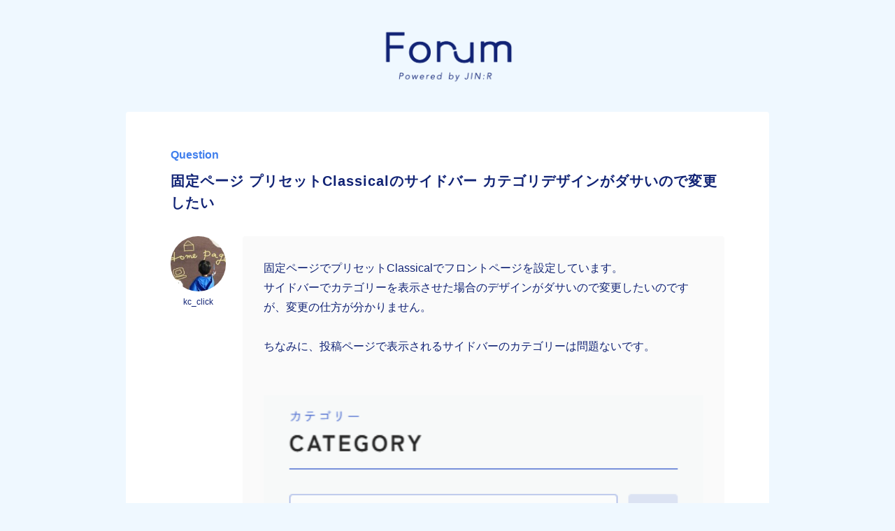

--- FILE ---
content_type: text/html; charset=UTF-8
request_url: https://jinr-forum.jp/jinr-question/%E5%9B%BA%E5%AE%9A%E3%83%9A%E3%83%BC%E3%82%B8-%E3%83%97%E3%83%AA%E3%82%BB%E3%83%83%E3%83%88classical%E3%81%AE%E3%82%B5%E3%82%A4%E3%83%89%E3%83%90%E3%83%BC-%E3%82%AB%E3%83%86%E3%82%B4%E3%83%AA%E3%83%87/
body_size: 8772
content:
<!DOCTYPE html>
<html lang="ja">

<head>
	<meta charset="UTF-8">
	<meta http-equiv="X-UA-Compatible" content="IE=edge">
	<meta name="viewport" content="width=device-width, initial-scale=1">
	<!-- ここからOGP -->
<meta property="og:type" content="blog">
    <title>固定ページ プリセットClassicalのサイドバー カテゴリデザインがダサいので変更したい</title>
    <meta content="固定ページでプリセットClassicalでフロントページを設定しています。 サイドバーでカテゴリーを表示させた場合のデザ" name="description">
    <meta property="og:title" content="固定ページ プリセットClassicalのサイドバー カテゴリデザインがダサいので変更したい｜JIN:R Forum">
    <meta property="og:url" content="https://jinr-forum.jp/jinr-question/%e5%9b%ba%e5%ae%9a%e3%83%9a%e3%83%bc%e3%82%b8-%e3%83%97%e3%83%aa%e3%82%bb%e3%83%83%e3%83%88classical%e3%81%ae%e3%82%b5%e3%82%a4%e3%83%89%e3%83%90%e3%83%bc-%e3%82%ab%e3%83%86%e3%82%b4%e3%83%aa%e3%83%87/">
    <meta property="og:description" content="固定ページでプリセットClassicalでフロントページを設定しています。 サイドバーでカテゴリーを表示させた場合のデザ">
<meta property="og:image" content="https://jinr-forum.jp/wp-content/uploads/2022/10/jinr-forum-ogp.png">
<meta property="og:site_name" content="JIN:R Forum">
<meta name="twitter:card" content="summary_large_image">
    <meta name="twitter:site" content="@JINR Forum">
<!-- ここまでOGP -->	<meta name='robots' content='max-image-preview:large' />
<link rel='dns-prefetch' href='//ajax.googleapis.com' />
<link rel="alternate" type="application/rss+xml" title="JIN:R Forum &raquo; 固定ページ プリセットClassicalのサイドバー カテゴリデザインがダサいので変更したい のコメントのフィード" href="https://jinr-forum.jp/jinr-question/%e5%9b%ba%e5%ae%9a%e3%83%9a%e3%83%bc%e3%82%b8-%e3%83%97%e3%83%aa%e3%82%bb%e3%83%83%e3%83%88classical%e3%81%ae%e3%82%b5%e3%82%a4%e3%83%89%e3%83%90%e3%83%bc-%e3%82%ab%e3%83%86%e3%82%b4%e3%83%aa%e3%83%87/feed/" />
<style id='wp-img-auto-sizes-contain-inline-css' type='text/css'>
img:is([sizes=auto i],[sizes^="auto," i]){contain-intrinsic-size:3000px 1500px}
/*# sourceURL=wp-img-auto-sizes-contain-inline-css */
</style>
<style id='wp-emoji-styles-inline-css' type='text/css'>

	img.wp-smiley, img.emoji {
		display: inline !important;
		border: none !important;
		box-shadow: none !important;
		height: 1em !important;
		width: 1em !important;
		margin: 0 0.07em !important;
		vertical-align: -0.1em !important;
		background: none !important;
		padding: 0 !important;
	}
/*# sourceURL=wp-emoji-styles-inline-css */
</style>
<style id='wp-block-library-inline-css' type='text/css'>
:root{--wp-block-synced-color:#7a00df;--wp-block-synced-color--rgb:122,0,223;--wp-bound-block-color:var(--wp-block-synced-color);--wp-editor-canvas-background:#ddd;--wp-admin-theme-color:#007cba;--wp-admin-theme-color--rgb:0,124,186;--wp-admin-theme-color-darker-10:#006ba1;--wp-admin-theme-color-darker-10--rgb:0,107,160.5;--wp-admin-theme-color-darker-20:#005a87;--wp-admin-theme-color-darker-20--rgb:0,90,135;--wp-admin-border-width-focus:2px}@media (min-resolution:192dpi){:root{--wp-admin-border-width-focus:1.5px}}.wp-element-button{cursor:pointer}:root .has-very-light-gray-background-color{background-color:#eee}:root .has-very-dark-gray-background-color{background-color:#313131}:root .has-very-light-gray-color{color:#eee}:root .has-very-dark-gray-color{color:#313131}:root .has-vivid-green-cyan-to-vivid-cyan-blue-gradient-background{background:linear-gradient(135deg,#00d084,#0693e3)}:root .has-purple-crush-gradient-background{background:linear-gradient(135deg,#34e2e4,#4721fb 50%,#ab1dfe)}:root .has-hazy-dawn-gradient-background{background:linear-gradient(135deg,#faaca8,#dad0ec)}:root .has-subdued-olive-gradient-background{background:linear-gradient(135deg,#fafae1,#67a671)}:root .has-atomic-cream-gradient-background{background:linear-gradient(135deg,#fdd79a,#004a59)}:root .has-nightshade-gradient-background{background:linear-gradient(135deg,#330968,#31cdcf)}:root .has-midnight-gradient-background{background:linear-gradient(135deg,#020381,#2874fc)}:root{--wp--preset--font-size--normal:16px;--wp--preset--font-size--huge:42px}.has-regular-font-size{font-size:1em}.has-larger-font-size{font-size:2.625em}.has-normal-font-size{font-size:var(--wp--preset--font-size--normal)}.has-huge-font-size{font-size:var(--wp--preset--font-size--huge)}.has-text-align-center{text-align:center}.has-text-align-left{text-align:left}.has-text-align-right{text-align:right}.has-fit-text{white-space:nowrap!important}#end-resizable-editor-section{display:none}.aligncenter{clear:both}.items-justified-left{justify-content:flex-start}.items-justified-center{justify-content:center}.items-justified-right{justify-content:flex-end}.items-justified-space-between{justify-content:space-between}.screen-reader-text{border:0;clip-path:inset(50%);height:1px;margin:-1px;overflow:hidden;padding:0;position:absolute;width:1px;word-wrap:normal!important}.screen-reader-text:focus{background-color:#ddd;clip-path:none;color:#444;display:block;font-size:1em;height:auto;left:5px;line-height:normal;padding:15px 23px 14px;text-decoration:none;top:5px;width:auto;z-index:100000}html :where(.has-border-color){border-style:solid}html :where([style*=border-top-color]){border-top-style:solid}html :where([style*=border-right-color]){border-right-style:solid}html :where([style*=border-bottom-color]){border-bottom-style:solid}html :where([style*=border-left-color]){border-left-style:solid}html :where([style*=border-width]){border-style:solid}html :where([style*=border-top-width]){border-top-style:solid}html :where([style*=border-right-width]){border-right-style:solid}html :where([style*=border-bottom-width]){border-bottom-style:solid}html :where([style*=border-left-width]){border-left-style:solid}html :where(img[class*=wp-image-]){height:auto;max-width:100%}:where(figure){margin:0 0 1em}html :where(.is-position-sticky){--wp-admin--admin-bar--position-offset:var(--wp-admin--admin-bar--height,0px)}@media screen and (max-width:600px){html :where(.is-position-sticky){--wp-admin--admin-bar--position-offset:0px}}

/*# sourceURL=wp-block-library-inline-css */
</style><style id='global-styles-inline-css' type='text/css'>
:root{--wp--preset--aspect-ratio--square: 1;--wp--preset--aspect-ratio--4-3: 4/3;--wp--preset--aspect-ratio--3-4: 3/4;--wp--preset--aspect-ratio--3-2: 3/2;--wp--preset--aspect-ratio--2-3: 2/3;--wp--preset--aspect-ratio--16-9: 16/9;--wp--preset--aspect-ratio--9-16: 9/16;--wp--preset--color--black: #000000;--wp--preset--color--cyan-bluish-gray: #abb8c3;--wp--preset--color--white: #ffffff;--wp--preset--color--pale-pink: #f78da7;--wp--preset--color--vivid-red: #cf2e2e;--wp--preset--color--luminous-vivid-orange: #ff6900;--wp--preset--color--luminous-vivid-amber: #fcb900;--wp--preset--color--light-green-cyan: #7bdcb5;--wp--preset--color--vivid-green-cyan: #00d084;--wp--preset--color--pale-cyan-blue: #8ed1fc;--wp--preset--color--vivid-cyan-blue: #0693e3;--wp--preset--color--vivid-purple: #9b51e0;--wp--preset--gradient--vivid-cyan-blue-to-vivid-purple: linear-gradient(135deg,rgb(6,147,227) 0%,rgb(155,81,224) 100%);--wp--preset--gradient--light-green-cyan-to-vivid-green-cyan: linear-gradient(135deg,rgb(122,220,180) 0%,rgb(0,208,130) 100%);--wp--preset--gradient--luminous-vivid-amber-to-luminous-vivid-orange: linear-gradient(135deg,rgb(252,185,0) 0%,rgb(255,105,0) 100%);--wp--preset--gradient--luminous-vivid-orange-to-vivid-red: linear-gradient(135deg,rgb(255,105,0) 0%,rgb(207,46,46) 100%);--wp--preset--gradient--very-light-gray-to-cyan-bluish-gray: linear-gradient(135deg,rgb(238,238,238) 0%,rgb(169,184,195) 100%);--wp--preset--gradient--cool-to-warm-spectrum: linear-gradient(135deg,rgb(74,234,220) 0%,rgb(151,120,209) 20%,rgb(207,42,186) 40%,rgb(238,44,130) 60%,rgb(251,105,98) 80%,rgb(254,248,76) 100%);--wp--preset--gradient--blush-light-purple: linear-gradient(135deg,rgb(255,206,236) 0%,rgb(152,150,240) 100%);--wp--preset--gradient--blush-bordeaux: linear-gradient(135deg,rgb(254,205,165) 0%,rgb(254,45,45) 50%,rgb(107,0,62) 100%);--wp--preset--gradient--luminous-dusk: linear-gradient(135deg,rgb(255,203,112) 0%,rgb(199,81,192) 50%,rgb(65,88,208) 100%);--wp--preset--gradient--pale-ocean: linear-gradient(135deg,rgb(255,245,203) 0%,rgb(182,227,212) 50%,rgb(51,167,181) 100%);--wp--preset--gradient--electric-grass: linear-gradient(135deg,rgb(202,248,128) 0%,rgb(113,206,126) 100%);--wp--preset--gradient--midnight: linear-gradient(135deg,rgb(2,3,129) 0%,rgb(40,116,252) 100%);--wp--preset--font-size--small: 13px;--wp--preset--font-size--medium: 20px;--wp--preset--font-size--large: 36px;--wp--preset--font-size--x-large: 42px;--wp--preset--spacing--20: 0.44rem;--wp--preset--spacing--30: 0.67rem;--wp--preset--spacing--40: 1rem;--wp--preset--spacing--50: 1.5rem;--wp--preset--spacing--60: 2.25rem;--wp--preset--spacing--70: 3.38rem;--wp--preset--spacing--80: 5.06rem;--wp--preset--shadow--natural: 6px 6px 9px rgba(0, 0, 0, 0.2);--wp--preset--shadow--deep: 12px 12px 50px rgba(0, 0, 0, 0.4);--wp--preset--shadow--sharp: 6px 6px 0px rgba(0, 0, 0, 0.2);--wp--preset--shadow--outlined: 6px 6px 0px -3px rgb(255, 255, 255), 6px 6px rgb(0, 0, 0);--wp--preset--shadow--crisp: 6px 6px 0px rgb(0, 0, 0);}:where(.is-layout-flex){gap: 0.5em;}:where(.is-layout-grid){gap: 0.5em;}body .is-layout-flex{display: flex;}.is-layout-flex{flex-wrap: wrap;align-items: center;}.is-layout-flex > :is(*, div){margin: 0;}body .is-layout-grid{display: grid;}.is-layout-grid > :is(*, div){margin: 0;}:where(.wp-block-columns.is-layout-flex){gap: 2em;}:where(.wp-block-columns.is-layout-grid){gap: 2em;}:where(.wp-block-post-template.is-layout-flex){gap: 1.25em;}:where(.wp-block-post-template.is-layout-grid){gap: 1.25em;}.has-black-color{color: var(--wp--preset--color--black) !important;}.has-cyan-bluish-gray-color{color: var(--wp--preset--color--cyan-bluish-gray) !important;}.has-white-color{color: var(--wp--preset--color--white) !important;}.has-pale-pink-color{color: var(--wp--preset--color--pale-pink) !important;}.has-vivid-red-color{color: var(--wp--preset--color--vivid-red) !important;}.has-luminous-vivid-orange-color{color: var(--wp--preset--color--luminous-vivid-orange) !important;}.has-luminous-vivid-amber-color{color: var(--wp--preset--color--luminous-vivid-amber) !important;}.has-light-green-cyan-color{color: var(--wp--preset--color--light-green-cyan) !important;}.has-vivid-green-cyan-color{color: var(--wp--preset--color--vivid-green-cyan) !important;}.has-pale-cyan-blue-color{color: var(--wp--preset--color--pale-cyan-blue) !important;}.has-vivid-cyan-blue-color{color: var(--wp--preset--color--vivid-cyan-blue) !important;}.has-vivid-purple-color{color: var(--wp--preset--color--vivid-purple) !important;}.has-black-background-color{background-color: var(--wp--preset--color--black) !important;}.has-cyan-bluish-gray-background-color{background-color: var(--wp--preset--color--cyan-bluish-gray) !important;}.has-white-background-color{background-color: var(--wp--preset--color--white) !important;}.has-pale-pink-background-color{background-color: var(--wp--preset--color--pale-pink) !important;}.has-vivid-red-background-color{background-color: var(--wp--preset--color--vivid-red) !important;}.has-luminous-vivid-orange-background-color{background-color: var(--wp--preset--color--luminous-vivid-orange) !important;}.has-luminous-vivid-amber-background-color{background-color: var(--wp--preset--color--luminous-vivid-amber) !important;}.has-light-green-cyan-background-color{background-color: var(--wp--preset--color--light-green-cyan) !important;}.has-vivid-green-cyan-background-color{background-color: var(--wp--preset--color--vivid-green-cyan) !important;}.has-pale-cyan-blue-background-color{background-color: var(--wp--preset--color--pale-cyan-blue) !important;}.has-vivid-cyan-blue-background-color{background-color: var(--wp--preset--color--vivid-cyan-blue) !important;}.has-vivid-purple-background-color{background-color: var(--wp--preset--color--vivid-purple) !important;}.has-black-border-color{border-color: var(--wp--preset--color--black) !important;}.has-cyan-bluish-gray-border-color{border-color: var(--wp--preset--color--cyan-bluish-gray) !important;}.has-white-border-color{border-color: var(--wp--preset--color--white) !important;}.has-pale-pink-border-color{border-color: var(--wp--preset--color--pale-pink) !important;}.has-vivid-red-border-color{border-color: var(--wp--preset--color--vivid-red) !important;}.has-luminous-vivid-orange-border-color{border-color: var(--wp--preset--color--luminous-vivid-orange) !important;}.has-luminous-vivid-amber-border-color{border-color: var(--wp--preset--color--luminous-vivid-amber) !important;}.has-light-green-cyan-border-color{border-color: var(--wp--preset--color--light-green-cyan) !important;}.has-vivid-green-cyan-border-color{border-color: var(--wp--preset--color--vivid-green-cyan) !important;}.has-pale-cyan-blue-border-color{border-color: var(--wp--preset--color--pale-cyan-blue) !important;}.has-vivid-cyan-blue-border-color{border-color: var(--wp--preset--color--vivid-cyan-blue) !important;}.has-vivid-purple-border-color{border-color: var(--wp--preset--color--vivid-purple) !important;}.has-vivid-cyan-blue-to-vivid-purple-gradient-background{background: var(--wp--preset--gradient--vivid-cyan-blue-to-vivid-purple) !important;}.has-light-green-cyan-to-vivid-green-cyan-gradient-background{background: var(--wp--preset--gradient--light-green-cyan-to-vivid-green-cyan) !important;}.has-luminous-vivid-amber-to-luminous-vivid-orange-gradient-background{background: var(--wp--preset--gradient--luminous-vivid-amber-to-luminous-vivid-orange) !important;}.has-luminous-vivid-orange-to-vivid-red-gradient-background{background: var(--wp--preset--gradient--luminous-vivid-orange-to-vivid-red) !important;}.has-very-light-gray-to-cyan-bluish-gray-gradient-background{background: var(--wp--preset--gradient--very-light-gray-to-cyan-bluish-gray) !important;}.has-cool-to-warm-spectrum-gradient-background{background: var(--wp--preset--gradient--cool-to-warm-spectrum) !important;}.has-blush-light-purple-gradient-background{background: var(--wp--preset--gradient--blush-light-purple) !important;}.has-blush-bordeaux-gradient-background{background: var(--wp--preset--gradient--blush-bordeaux) !important;}.has-luminous-dusk-gradient-background{background: var(--wp--preset--gradient--luminous-dusk) !important;}.has-pale-ocean-gradient-background{background: var(--wp--preset--gradient--pale-ocean) !important;}.has-electric-grass-gradient-background{background: var(--wp--preset--gradient--electric-grass) !important;}.has-midnight-gradient-background{background: var(--wp--preset--gradient--midnight) !important;}.has-small-font-size{font-size: var(--wp--preset--font-size--small) !important;}.has-medium-font-size{font-size: var(--wp--preset--font-size--medium) !important;}.has-large-font-size{font-size: var(--wp--preset--font-size--large) !important;}.has-x-large-font-size{font-size: var(--wp--preset--font-size--x-large) !important;}
/*# sourceURL=global-styles-inline-css */
</style>

<style id='classic-theme-styles-inline-css' type='text/css'>
/*! This file is auto-generated */
.wp-block-button__link{color:#fff;background-color:#32373c;border-radius:9999px;box-shadow:none;text-decoration:none;padding:calc(.667em + 2px) calc(1.333em + 2px);font-size:1.125em}.wp-block-file__button{background:#32373c;color:#fff;text-decoration:none}
/*# sourceURL=/wp-includes/css/classic-themes.min.css */
</style>
<link rel='stylesheet' id='contact-form-7-css' href='https://jinr-forum.jp/wp-content/plugins/contact-form-7/includes/css/styles.css?ver=5.6.4' type='text/css' media='all' />
<link rel='stylesheet' id='ligature-symbols-css' href='https://jinr-forum.jp/wp-content/plugins/gianism/assets/css/lsf.css?ver=2.11' type='text/css' media='all' />
<link rel='stylesheet' id='gianism-css' href='https://jinr-forum.jp/wp-content/plugins/gianism/assets/css/gianism-style.css?ver=4.4.0' type='text/css' media='all' />
<link rel='stylesheet' id='main-css' href='https://jinr-forum.jp/wp-content/themes/jinr-forum/style.css?ver=6.9' type='text/css' media='all' />
<link rel='stylesheet' id='dco-comment-attachment-css' href='https://jinr-forum.jp/wp-content/plugins/dco-comment-attachment/assets/dco-comment-attachment.css?ver=2.4.0' type='text/css' media='all' />
<script type="text/javascript" src="https://ajax.googleapis.com/ajax/libs/jquery/3.4.1/jquery.min.js?ver=6.9" id="jquery-js"></script>
<link rel="EditURI" type="application/rsd+xml" title="RSD" href="https://jinr-forum.jp/xmlrpc.php?rsd" />
<meta name="generator" content="WordPress 6.9" />
<link rel="canonical" href="https://jinr-forum.jp/jinr-question/%e5%9b%ba%e5%ae%9a%e3%83%9a%e3%83%bc%e3%82%b8-%e3%83%97%e3%83%aa%e3%82%bb%e3%83%83%e3%83%88classical%e3%81%ae%e3%82%b5%e3%82%a4%e3%83%89%e3%83%90%e3%83%bc-%e3%82%ab%e3%83%86%e3%82%b4%e3%83%aa%e3%83%87/" />
<link rel='shortlink' href='https://jinr-forum.jp/?p=3827' />
<link rel="icon" href="https://jinr-forum.jp/wp-content/uploads/2022/10/cropped-jinr-fav-32x32.png" sizes="32x32" />
<link rel="icon" href="https://jinr-forum.jp/wp-content/uploads/2022/10/cropped-jinr-fav-192x192.png" sizes="192x192" />
<link rel="apple-touch-icon" href="https://jinr-forum.jp/wp-content/uploads/2022/10/cropped-jinr-fav-180x180.png" />
<meta name="msapplication-TileImage" content="https://jinr-forum.jp/wp-content/uploads/2022/10/cropped-jinr-fav-270x270.png" />
</head>

<body class="wp-singular jinr-question-template-default single single-jinr-question postid-3827 wp-theme-jinr-forum">
	<header class="l--header">
		<div class="o--header-contents">
			<a href="https://jinr-forum.jp/" class="a--link -logo">
				<img src="https://jinr-forum.jp/wp-content/themes/jinr-forum/asset/image/logo.png" alt="JIN:R Forum">
			</a>
		</div>
	</header>
<!-- main -->
<main id="articleContents">
	<div class="l--main">
		<section class="l--wrapper">
							
					<section class="o--article-wrapper">
												<div class="m--article-box">
							<div class="c--article-title">
								<span class="a--article-question">
									Question
								</span>
								<h1 class="a--title -article">
									固定ページ プリセットClassicalのサイドバー カテゴリデザインがダサいので変更したい								</h1>
							</div>
							<ul class="m--topic-content -flex">
								<li class="c--topic-content">
																			<img src="https://jinr-forum.jp/wp-content/uploads/2024/02/4705572_s.jpg" class="a--topic-avatar">
										<span class="a--topic-name">
																						kc_click										</span>
																	</li>
								<li class="c--topic-content">
									<p class="a--topic-text">
										固定ページでプリセットClassicalでフロントページを設定しています。<br />
サイドバーでカテゴリーを表示させた場合のデザインがダサいので変更したいのですが、変更の仕方が分かりません。<br />
<br />
ちなみに、投稿ページで表示されるサイドバーのカテゴリーは問題ないです。									</p>
																			<ul class="o--topic-media -flex">
																							<li class="c--topic-media">
													<img src="" class="a--topic-media">
												</li>
																							<li class="c--topic-media">
													<img src="https://jinr-forum.jp/wp-content/uploads/2023/11/a704502d52aa154586369ed004b85717.png" class="a--topic-media">
												</li>
																							<li class="c--topic-media">
													<img src="https://jinr-forum.jp/wp-content/uploads/2023/11/3497d426515c46771e22fc0b243e0bfd.png" class="a--topic-media">
												</li>
																					</ul>
																																																								<ul class="o--topic-environment -flex">
																																				<li class="c--topic-environment">
														WP														6.3.2													</li>
																																																<li class="c--topic-environment">
														PHP														8.1													</li>
																																																<li class="c--topic-environment">
														JIN:R														1.2.5													</li>
																																																<li class="c--topic-environment">
																												ロリポップ													</li>
																																																<li class="c--topic-environment">
																												Edge													</li>
																																																<li class="c--topic-environment">
																												Windows11													</li>
																																	</ul>
																		<span class="a--topic-date">
										2023/11/20										04:46																																								</span>
								</li>
							</ul>
						</div>
												<div class="m--article-box ">
							<div class="a--topic-answer"></div>
													</div>
						<div id="Forumcomments">
			<ul class="o--comment-list">
				<li class="c--comment-item -flex a--comment-reverse" id="li-comment-1627">
		<div class="c--comment-content">
			<div class="a--comment-avatar">
									<img src="https://jinr-forum.jp/wp-content/uploads/2023/02/DSC00231.jpg" class="a--topic-avatar">
							</div>
			<span class="a--comment-name">
									tsu_							</span>
		</div><!-- .comment-meta -->

		<div class="c--comment-content">
			<p class="a--comment-reply">
				こんにちは！<br />
JIN:R運営チームのtsu_です。<br />
<br />
詳細画像ありがとうございます！<br />
<br />
そうですね、、現状の仕様ではウィジェットでの「カテゴリー一覧」にしかCSSが当たっていないですね。。。<br />
<br />
こちらについてはご要望として運営側に共有させていただきます！<br />
<br />
代替えとしてのご提案なのですが、見栄えを考慮すると「リッチメニュー」を使うのも良いかもしれません。<br />
（添付画像）<br />
<br />
ご確認お願いいたします！<p class="dco-attachment dco-image-attachment"><a href="https://jinr-forum.jp/wp-content/uploads/2023/11/b449aa9cbf9e68c707fc96274482f6e5.jpg" class="dco-attachment-link dco-image-attachment-link" target="_blank"><img width="768" height="306" src="https://jinr-forum.jp/wp-content/uploads/2023/11/b449aa9cbf9e68c707fc96274482f6e5-768x306.jpg" class="attachment-medium_large size-medium_large" alt="" decoding="async" fetchpriority="high" srcset="https://jinr-forum.jp/wp-content/uploads/2023/11/b449aa9cbf9e68c707fc96274482f6e5-768x306.jpg 768w, https://jinr-forum.jp/wp-content/uploads/2023/11/b449aa9cbf9e68c707fc96274482f6e5-300x120.jpg 300w, https://jinr-forum.jp/wp-content/uploads/2023/11/b449aa9cbf9e68c707fc96274482f6e5-1024x409.jpg 1024w, https://jinr-forum.jp/wp-content/uploads/2023/11/b449aa9cbf9e68c707fc96274482f6e5-1536x613.jpg 1536w, https://jinr-forum.jp/wp-content/uploads/2023/11/b449aa9cbf9e68c707fc96274482f6e5.jpg 2040w" sizes="(max-width: 768px) 100vw, 768px" /></a></p>			</p>
			<span class="a--topic-date">
				2023/11/20				18:18																</span>
		</div><!-- .comment-content -->
	</li>
</li><!-- #comment-## -->
		</ul>
							</section>
							
		</section>
	</div>

</main>
<!-- /main -->

<div class="o--register-wrapper">
    <div class="c--register-wrapper">
        <div class="a--register-close">CLOSE</div>
        <div class="a--register-logo">
            <img src="https://jinr-forum.jp/wp-content/themes/jinr-forum/asset/image/logo.png" alt="JIN:R Forumのロゴ">
        </div>
        <div class="c--register-contents">
            <p>ログイン方法を選択してください</p>
            <div id="wpg-login" class="public-style"><a href="https://jinr-forum.jp/google-auth/login/?redirect_to=https%3A%2F%2Fjinr-forum.jp%2Fwp-admin%2Fprofile.php&amp;_wpnonce=3df44e8de0" rel="nofollow" class="wpg-button wpg-button-login google" data-gianism-ga-category="gianism/google" data-gianism-ga-action="login" data-gianism-ga-label="Googleでログイン"><i class="lsf lsf-google"></i>Googleでログイン</a><a href="https://jinr-forum.jp/twitter/login/?redirect_to=https%3A%2F%2Fjinr-forum.jp%2Fwp-admin%2Fprofile.php&amp;_wpnonce=54808f653e" rel="nofollow" class="wpg-button wpg-button-login twitter" data-gianism-ga-category="gianism/twitter" data-gianism-ga-action="login" data-gianism-ga-label="twitterでログイン"><i class="lsf lsf-twitter"></i>Twitterでログイン</a><a href="https://jinr-forum.jp/facebook/login/?redirect_to=https%3A%2F%2Fjinr-forum.jp%2Fwp-admin%2Fprofile.php&amp;_wpnonce=653607885b" rel="nofollow" class="wpg-button wpg-button-login facebook" data-gianism-ga-category="gianism/facebook" data-gianism-ga-action="login" data-gianism-ga-label="Facebookでログイン"><i class="lsf lsf-facebook"></i>Facebookでログイン</a>
		<a href="https://jinr-forum.jp/wp-login.php" rel="nofollow" class="wpg-button wpg-button-login mail" ><i class="lsf lsf-mail"></i>メールアドレスでログイン</a></div>        </div>
    </div>
</div>
<footer id="footer" class="l--footer">
    <div class="o--footer-wrapper">
        <ul class="m--footer-list -flex">
            <li class="m--footer-item">
                <a href="https://jinr-forum.jp/terms-of-service/" class="a--link -footer">利用規約</a>
            </li>
            <li class="m--footer-item">
                <a href="https://jinr-forum.jp/privacy-policy/" class="a--link -footer">プライバシーポリシー</a>
            </li>
        </ul>
    </div>
</footer>
<script type="speculationrules">
{"prefetch":[{"source":"document","where":{"and":[{"href_matches":"/*"},{"not":{"href_matches":["/wp-*.php","/wp-admin/*","/wp-content/uploads/*","/wp-content/*","/wp-content/plugins/*","/wp-content/themes/jinr-forum/*","/*\\?(.+)"]}},{"not":{"selector_matches":"a[rel~=\"nofollow\"]"}},{"not":{"selector_matches":".no-prefetch, .no-prefetch a"}}]},"eagerness":"conservative"}]}
</script>
<script type="text/javascript" src="https://jinr-forum.jp/wp-content/plugins/contact-form-7/includes/swv/js/index.js?ver=5.6.4" id="swv-js"></script>
<script type="text/javascript" id="contact-form-7-js-extra">
/* <![CDATA[ */
var wpcf7 = {"api":{"root":"https://jinr-forum.jp/wp-json/","namespace":"contact-form-7/v1"}};
//# sourceURL=contact-form-7-js-extra
/* ]]> */
</script>
<script type="text/javascript" src="https://jinr-forum.jp/wp-content/plugins/contact-form-7/includes/js/index.js?ver=5.6.4" id="contact-form-7-js"></script>
<script type="text/javascript" src="https://jinr-forum.jp/wp-includes/js/jquery/ui/effect.min.js?ver=1.13.3" id="jquery-effects-core-js"></script>
<script type="text/javascript" src="https://jinr-forum.jp/wp-includes/js/jquery/ui/effect-highlight.min.js?ver=1.13.3" id="jquery-effects-highlight-js"></script>
<script type="text/javascript" src="https://jinr-forum.jp/wp-content/plugins/gianism/assets/js/js.cookie.js?ver=2.1.3" id="js-cookie-js"></script>
<script type="text/javascript" id="gianism-notice-helper-js-extra">
/* <![CDATA[ */
var GianismHelper = {"confirmLabel":"\u540c\u610f\u304c\u5fc5\u8981\u3067\u3059","btnConfirm":"\u78ba\u8a8d","btnCancel":"\u30ad\u30e3\u30f3\u30bb\u30eb"};
var Gianism = {"admin":""};
//# sourceURL=gianism-notice-helper-js-extra
/* ]]> */
</script>
<script type="text/javascript" src="https://jinr-forum.jp/wp-content/plugins/gianism/assets/js/public-notice.js?ver=4.4.0" id="gianism-notice-helper-js"></script>
<script type="text/javascript" src="https://jinr-forum.jp/wp-content/themes/jinr-forum/asset/js/forum.js?ver=6.9" id="forum-js"></script>
<script type="text/javascript" src="https://jinr-forum.jp/wp-content/themes/jinr-forum/asset/js/reload.js?ver=6.9" id="reload-js"></script>
<script type="text/javascript" src="https://jinr-forum.jp/wp-content/themes/jinr-forum/asset/js/jquery-ui.min.js?ver=6.9" id="jquery-ui-js"></script>
<script id="wp-emoji-settings" type="application/json">
{"baseUrl":"https://s.w.org/images/core/emoji/17.0.2/72x72/","ext":".png","svgUrl":"https://s.w.org/images/core/emoji/17.0.2/svg/","svgExt":".svg","source":{"concatemoji":"https://jinr-forum.jp/wp-includes/js/wp-emoji-release.min.js?ver=6.9"}}
</script>
<script type="module">
/* <![CDATA[ */
/*! This file is auto-generated */
const a=JSON.parse(document.getElementById("wp-emoji-settings").textContent),o=(window._wpemojiSettings=a,"wpEmojiSettingsSupports"),s=["flag","emoji"];function i(e){try{var t={supportTests:e,timestamp:(new Date).valueOf()};sessionStorage.setItem(o,JSON.stringify(t))}catch(e){}}function c(e,t,n){e.clearRect(0,0,e.canvas.width,e.canvas.height),e.fillText(t,0,0);t=new Uint32Array(e.getImageData(0,0,e.canvas.width,e.canvas.height).data);e.clearRect(0,0,e.canvas.width,e.canvas.height),e.fillText(n,0,0);const a=new Uint32Array(e.getImageData(0,0,e.canvas.width,e.canvas.height).data);return t.every((e,t)=>e===a[t])}function p(e,t){e.clearRect(0,0,e.canvas.width,e.canvas.height),e.fillText(t,0,0);var n=e.getImageData(16,16,1,1);for(let e=0;e<n.data.length;e++)if(0!==n.data[e])return!1;return!0}function u(e,t,n,a){switch(t){case"flag":return n(e,"\ud83c\udff3\ufe0f\u200d\u26a7\ufe0f","\ud83c\udff3\ufe0f\u200b\u26a7\ufe0f")?!1:!n(e,"\ud83c\udde8\ud83c\uddf6","\ud83c\udde8\u200b\ud83c\uddf6")&&!n(e,"\ud83c\udff4\udb40\udc67\udb40\udc62\udb40\udc65\udb40\udc6e\udb40\udc67\udb40\udc7f","\ud83c\udff4\u200b\udb40\udc67\u200b\udb40\udc62\u200b\udb40\udc65\u200b\udb40\udc6e\u200b\udb40\udc67\u200b\udb40\udc7f");case"emoji":return!a(e,"\ud83e\u1fac8")}return!1}function f(e,t,n,a){let r;const o=(r="undefined"!=typeof WorkerGlobalScope&&self instanceof WorkerGlobalScope?new OffscreenCanvas(300,150):document.createElement("canvas")).getContext("2d",{willReadFrequently:!0}),s=(o.textBaseline="top",o.font="600 32px Arial",{});return e.forEach(e=>{s[e]=t(o,e,n,a)}),s}function r(e){var t=document.createElement("script");t.src=e,t.defer=!0,document.head.appendChild(t)}a.supports={everything:!0,everythingExceptFlag:!0},new Promise(t=>{let n=function(){try{var e=JSON.parse(sessionStorage.getItem(o));if("object"==typeof e&&"number"==typeof e.timestamp&&(new Date).valueOf()<e.timestamp+604800&&"object"==typeof e.supportTests)return e.supportTests}catch(e){}return null}();if(!n){if("undefined"!=typeof Worker&&"undefined"!=typeof OffscreenCanvas&&"undefined"!=typeof URL&&URL.createObjectURL&&"undefined"!=typeof Blob)try{var e="postMessage("+f.toString()+"("+[JSON.stringify(s),u.toString(),c.toString(),p.toString()].join(",")+"));",a=new Blob([e],{type:"text/javascript"});const r=new Worker(URL.createObjectURL(a),{name:"wpTestEmojiSupports"});return void(r.onmessage=e=>{i(n=e.data),r.terminate(),t(n)})}catch(e){}i(n=f(s,u,c,p))}t(n)}).then(e=>{for(const n in e)a.supports[n]=e[n],a.supports.everything=a.supports.everything&&a.supports[n],"flag"!==n&&(a.supports.everythingExceptFlag=a.supports.everythingExceptFlag&&a.supports[n]);var t;a.supports.everythingExceptFlag=a.supports.everythingExceptFlag&&!a.supports.flag,a.supports.everything||((t=a.source||{}).concatemoji?r(t.concatemoji):t.wpemoji&&t.twemoji&&(r(t.twemoji),r(t.wpemoji)))});
//# sourceURL=https://jinr-forum.jp/wp-includes/js/wp-emoji-loader.min.js
/* ]]> */
</script>
</body>

</html>

--- FILE ---
content_type: text/css
request_url: https://jinr-forum.jp/wp-content/plugins/dco-comment-attachment/assets/dco-comment-attachment.css?ver=2.4.0
body_size: 264
content:
.dco-image-attachment {
	line-height: 0;
}

.dco-attachment-gallery {
	display: flex;
	flex-wrap: wrap;
	margin: -5px -5px 6px;
}

.dco-attachment-gallery .dco-attachment.dco-image-attachment {
	margin: 5px;
}

.comment-form-attachment {
	position: relative;
}

.comment-form-attachment > span:not(.required) {
	display: block;
}

.comment-form-attachment span.comment-form-attachment__drop-area {
	display: none;
}

.comment-form-attachment.dragenter .comment-form-attachment__drop-area {
	position: absolute;
	top: 0;
	left: 0;
	display: block;
	width: 100%;
	height: 100%;
	padding: 20px;
	background: rgba(255, 255, 255, 0.9);
	border-radius: 20px;
}

.comment-form-attachment__drop-area-inner {
	display: flex;
	justify-content: center;
	align-items: center;
	height: 100%;
	padding: 20px;
	border: 2px dashed;
	border-radius: 20px;
}



--- FILE ---
content_type: application/javascript
request_url: https://jinr-forum.jp/wp-content/themes/jinr-forum/asset/js/reload.js?ver=6.9
body_size: 842
content:
jQuery(function($){
    let now_post_num = 20; // 現在表示されている件数
    let get_post_num = 20; // もっと読み込むボタンで取得する件数

    //archive側で設定したdata属性の値を取得
    let load = $(".o--topic-list");
    let post_type = load.data("post-type");
    let all_count = load.data("count"); //カスタム投稿の全件数

    //admin_ajaxにadmin-ajax.phpの絶対パス指定（相対パスは失敗する）
    let host_url = location.protocol + "//" + location.host;
    let admin_ajax = host_url + '/wp-admin/admin-ajax.php';

    $(document).on("click", "#topicAddLoading", function () {
        //読み込み中はボタン非表示
        $('#topicAddLoading').remove();

        //ajax処理。data{}のactionに指定した関数を実行、完了後はdoneに入る
        $.ajax({
            type: 'POST',
            url: admin_ajax,
            data: {
                'action' : 'my_ajax_action', //functions.phpで設定する関数名
                'now_post_num': now_post_num,
                'get_post_num': get_post_num,
                'post_type': post_type,
            },
        })
        .done(function(data){ //my_ajax_action関数で取得したデータがdataに入る
            //.loadにデータを追加
            load.append(data); 
            //表示件数を増やす
            now_post_num = now_post_num + get_post_num; 
            //まだ全件表示されていない場合、ボタンを再度表示
            if(all_count > now_post_num) { 
                load.after('<div class="c--topic-loding"><button id="topicAddLoading" class="a--btn -loading">もっと読む</button></div>');
            }
        })
        .fail(function(){
            alert('エラーが発生しました');
        })
    });
});

--- FILE ---
content_type: application/javascript
request_url: https://jinr-forum.jp/wp-content/themes/jinr-forum/asset/js/forum.js?ver=6.9
body_size: 1845
content:
var ua = navigator.userAgent;
var device = "pc";
// スマホの場合
if (
	ua.indexOf("iPhone") > 0 ||
	ua.indexOf("iPod") > 0 ||
	(ua.indexOf("Android") > 0 && ua.indexOf("Mobile") > 0)
) {
	device = "sp";
	// PC・タブレット表示の場合
} else {
}

/*#########################################################

画面解析後のイベント

#########################################################*/
document.addEventListener("DOMContentLoaded", function (event) {
	// 検索ボックスにそれぞれに違ったidを付与する
	$(function () {
		$(".js--forum-sujest").each(function (i) {
			$(this).attr("id", "ForumSearch" + (i + 1));
		});
	});

	// サジェスト検索の実装
	(function ($) {
		// suggestオプションを追加して「もしかして」のDOMをカスタマイズする
		$.widget("app.autocomplete", $.ui.autocomplete, {
			options: {
				suggest: false,
			},
			// suggestに拡張があった場合にそれを呼び出す
			_suggest: function (items) {
				if ($.isFunction(this.options.suggest)) {
					this.options.suggest(items);
				} else {
					this._super(items);
				}
			},
			_close: function (event) {
				// suggestに拡張があれば、_closeとしての挙動は、結果候補を空にするものとする.
				if ($.isFunction(this.options.suggest)) {
					if (event != undefined && event.type == "blur") {
						// blur時には結果候補を空にしない.
					} else {
						this.options.suggest([]);
					}
					return this._trigger("close", event);
				}
				this._super(event);
			},
		});

		var availableTags = [
			{ english: "slider", full: "記事 デザイン" },
			{ english: "pso2", full: "phantasy star online 2" },
			{ english: "bms", full: "be music script" },
			{ english: "design", full: "design" },
		];

		$(function () {
			$("[id^=ForumSearch]").each(function (index, element) {
				$("input").on("focusin", function () {
					let focusDOM = $(this);
					let focusID = focusDOM.attr("id");
					let elementID = $(element).attr("id");

					if (focusID == elementID) {
						$(this).autocomplete({
							source: function (req, resp) {
								resp(
									$.map(availableTags, function (value, key) {
										if (value.full.indexOf(req.term) >= 0) {
											return {
												label: value.full,
												value: value.english,
												data: value,
											};
										}
									})
								);
							},
							suggest: function (items) {
								let keywords = "";
								let focusSearch = focusDOM
									.parents(".m--search-input")
									.next(".m--search-sujest");
								$(focusSearch).empty();
								if (items.length) {
									$.each(items, function () {
										keywords +=
											'<li class="c--tags-list"><span class="a--tags">' +
											this.label +
											"</span></li>";
									});
									$(focusSearch).append(
										$("<p>")
											.addClass("a--text -sujest")
											.text("もしかして..."),
										$("<ul>")
											.addClass(
												"m--tags-list -flex -justify-center"
											)
											.append(keywords)
									);
									let tagsList = $(focusSearch).find(
										".a--tags"
									);
									$(tagsList).each(function (index, el) {
										$(el).on("click", function () {
											let valueContents = $(el).text();
											$(focusDOM).val(valueContents);
											$(focusSearch).empty();
										});
									});
								}
							},
						});
					}
				});
			});
		});
	})(jQuery);

	function forumRegistarPopup(){
		const loginWrapper = document.getElementsByClassName('o--register-wrapper')[0];
		if (!loginWrapper) return;

		document.addEventListener('click', (e) => {
			if (e.target.getAttribute('class') === 'a--btn -login js--register-open') {
				loginWrapper.classList.add('js--login-open');
			} else if (e.target.getAttribute('class') === 'a--register-close') {
				loginWrapper.classList.remove('js--login-open');
			} else if (e.target.closest(".c--register-wrapper")) {
				return;
			} else {
				loginWrapper.classList.remove('js--login-open');
			}
		});

	}
	forumRegistarPopup();

	// コメントのメディアップローダーの位置を変更する
	function forumChangeCommentMediaPosition(){
		const mediaElemment = document.getElementsByClassName('comment-form-attachment')[0];
		if (!mediaElemment) return;
		const textareaElement = document.getElementById('commentContent');
		textareaElement.after(mediaElemment);
	}
	forumChangeCommentMediaPosition();
});
